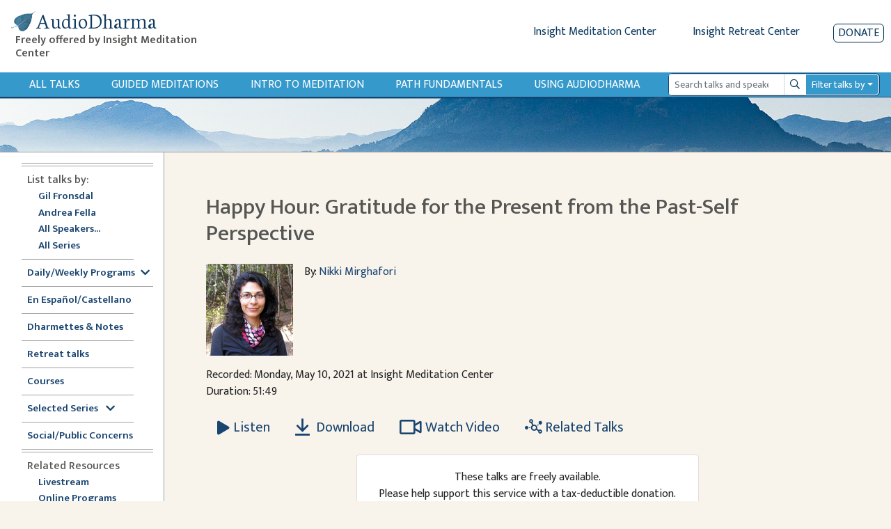

--- FILE ---
content_type: application/javascript
request_url: https://www.audiodharma.org/packs/js/application.js
body_size: 31655
content:
(self["webpackChunkAudioDharma"] = self["webpackChunkAudioDharma"] || []).push([["application"],{

/***/ "./app/javascript/channels sync recursive _channel\\.js$":
/*!*****************************************************!*\
  !*** ./app/javascript/channels/ sync _channel\.js$ ***!
  \*****************************************************/
/***/ (function(module) {

function webpackEmptyContext(req) {
	var e = new Error("Cannot find module '" + req + "'");
	e.code = 'MODULE_NOT_FOUND';
	throw e;
}
webpackEmptyContext.keys = function() { return []; };
webpackEmptyContext.resolve = webpackEmptyContext;
webpackEmptyContext.id = "./app/javascript/channels sync recursive _channel\\.js$";
module.exports = webpackEmptyContext;

/***/ }),

/***/ "./app/javascript/channels/index.js":
/*!******************************************!*\
  !*** ./app/javascript/channels/index.js ***!
  \******************************************/
/***/ (function(__unused_webpack_module, __unused_webpack_exports, __webpack_require__) {

// Load all the channels within this directory and all subdirectories.
// Channel files must be named *_channel.js.

var channels = __webpack_require__("./app/javascript/channels sync recursive _channel\\.js$");
channels.keys().forEach(channels);

/***/ }),

/***/ "./app/javascript/packs/application.js":
/*!*********************************************!*\
  !*** ./app/javascript/packs/application.js ***!
  \*********************************************/
/***/ (function(__unused_webpack_module, __webpack_exports__, __webpack_require__) {

"use strict";
__webpack_require__.r(__webpack_exports__);
/* harmony import */ var _hotwired_turbo_rails__WEBPACK_IMPORTED_MODULE_0__ = __webpack_require__(/*! @hotwired/turbo-rails */ "./node_modules/@hotwired/turbo-rails/app/javascript/turbo/index.js");
/* harmony import */ var bootstrap__WEBPACK_IMPORTED_MODULE_1__ = __webpack_require__(/*! bootstrap */ "./node_modules/bootstrap/dist/js/bootstrap.js");
/* harmony import */ var bootstrap__WEBPACK_IMPORTED_MODULE_1___default = /*#__PURE__*/__webpack_require__.n(bootstrap__WEBPACK_IMPORTED_MODULE_1__);
/* harmony import */ var _help__WEBPACK_IMPORTED_MODULE_2__ = __webpack_require__(/*! ./help */ "./app/javascript/packs/help.js");
/* harmony import */ var _help__WEBPACK_IMPORTED_MODULE_2___default = /*#__PURE__*/__webpack_require__.n(_help__WEBPACK_IMPORTED_MODULE_2__);
/* harmony import */ var _sidebar__WEBPACK_IMPORTED_MODULE_3__ = __webpack_require__(/*! ./sidebar */ "./app/javascript/packs/sidebar.js");
/* harmony import */ var _sidebar__WEBPACK_IMPORTED_MODULE_3___default = /*#__PURE__*/__webpack_require__.n(_sidebar__WEBPACK_IMPORTED_MODULE_3__);
/* harmony import */ var _search__WEBPACK_IMPORTED_MODULE_4__ = __webpack_require__(/*! ./search */ "./app/javascript/packs/search.js");
/* harmony import */ var _audio__WEBPACK_IMPORTED_MODULE_5__ = __webpack_require__(/*! ./audio */ "./app/javascript/packs/audio.js");
/* harmony import */ var _tooltips__WEBPACK_IMPORTED_MODULE_6__ = __webpack_require__(/*! ./tooltips */ "./app/javascript/packs/tooltips.js");
/* harmony import */ var _tooltips__WEBPACK_IMPORTED_MODULE_6___default = /*#__PURE__*/__webpack_require__.n(_tooltips__WEBPACK_IMPORTED_MODULE_6__);
/* harmony import */ var _playable_list__WEBPACK_IMPORTED_MODULE_7__ = __webpack_require__(/*! ./playable_list */ "./app/javascript/packs/playable_list.js");
/* harmony import */ var _retreats__WEBPACK_IMPORTED_MODULE_8__ = __webpack_require__(/*! ./retreats */ "./app/javascript/packs/retreats.js");
/* harmony import */ var _retreats__WEBPACK_IMPORTED_MODULE_8___default = /*#__PURE__*/__webpack_require__.n(_retreats__WEBPACK_IMPORTED_MODULE_8__);
/* harmony import */ var _speakers__WEBPACK_IMPORTED_MODULE_9__ = __webpack_require__(/*! ./speakers */ "./app/javascript/packs/speakers.js");
/* harmony import */ var _donate__WEBPACK_IMPORTED_MODULE_10__ = __webpack_require__(/*! ./donate */ "./app/javascript/packs/donate.js");
/* harmony import */ var _donate__WEBPACK_IMPORTED_MODULE_10___default = /*#__PURE__*/__webpack_require__.n(_donate__WEBPACK_IMPORTED_MODULE_10__);
/* harmony import */ var _speaker_show__WEBPACK_IMPORTED_MODULE_11__ = __webpack_require__(/*! ./speaker_show */ "./app/javascript/packs/speaker_show.js");
/* harmony import */ var _speaker_show__WEBPACK_IMPORTED_MODULE_11___default = /*#__PURE__*/__webpack_require__.n(_speaker_show__WEBPACK_IMPORTED_MODULE_11__);
/* harmony import */ var _courses__WEBPACK_IMPORTED_MODULE_12__ = __webpack_require__(/*! ./courses */ "./app/javascript/packs/courses.js");
/* harmony import */ var _courses__WEBPACK_IMPORTED_MODULE_12___default = /*#__PURE__*/__webpack_require__.n(_courses__WEBPACK_IMPORTED_MODULE_12__);
/* harmony import */ var plyr_dist_plyr_css__WEBPACK_IMPORTED_MODULE_13__ = __webpack_require__(/*! plyr/dist/plyr.css */ "./node_modules/plyr/dist/plyr.css");
// This file is automatically compiled by Webpack, along with any other files
// present in this directory. You're encouraged to place your actual application logic in
// a relevant structure within app/javascript and only use these pack files to reference
// that code so it'll be compiled.

(__webpack_require__(/*! @rails/ujs */ "./node_modules/@rails/ujs/lib/assets/compiled/rails-ujs.js").start)();

__webpack_require__(/*! channels */ "./app/javascript/channels/index.js");














// Uncomment to copy all static images under ../images to the output folder and reference
// them with the image_pack_tag helper in views (e.g <%= image_pack_tag 'rails.png' %>)
// or the `imagePath` JavaScript helper below.
//
// const images = require.context('../images', true)
// const imagePath = (name) => images(name, true)

/***/ }),

/***/ "./app/javascript/packs/audio.js":
/*!***************************************!*\
  !*** ./app/javascript/packs/audio.js ***!
  \***************************************/
/***/ (function(__unused_webpack_module, __webpack_exports__, __webpack_require__) {

"use strict";
__webpack_require__.r(__webpack_exports__);
/* harmony import */ var plyr__WEBPACK_IMPORTED_MODULE_0__ = __webpack_require__(/*! plyr */ "./node_modules/plyr/dist/plyr.min.js");
/* harmony import */ var plyr__WEBPACK_IMPORTED_MODULE_0___default = /*#__PURE__*/__webpack_require__.n(plyr__WEBPACK_IMPORTED_MODULE_0__);
/* harmony import */ var images_plyr_svg__WEBPACK_IMPORTED_MODULE_1__ = __webpack_require__(/*! images/plyr.svg */ "./app/javascript/images/plyr.svg");
/* provided dependency */ var $ = __webpack_require__(/*! jquery */ "./node_modules/jquery/dist/jquery.js");


if ($("#audio-player")[0]) {
  var setAllButtonUI = function setAllButtonUI() {
    var audioContent = document.querySelectorAll(".js-audio-select");
    for (var i = 0; i < audioContent.length; i++) {
      setButtonUI($(audioContent[i]).find("i"), audioContent[i].dataset.id);
    }
  };
  var setButtonUI = function setButtonUI(element, id) {
    var activeTalkId = $("#audio-player-wrapper").data("id");
    var playClass = "fa-play";
    var playText = "Listen";
    var pauseClass = "fa-pause";
    var pauseText = "Pause";

    // reset all icons
    setButtonClassAndTitle(element, pauseClass, playClass, playText);
    if (activeTalkId == id && player.playing) {
      setButtonClassAndTitle(element, playClass, pauseClass, pauseText);
    }
  };
  var setButtonClassAndTitle = function setButtonClassAndTitle(element, currentClass, newClass, newText) {
    element.removeClass(currentClass).addClass(newClass);
    var link = element.closest(".js-audio-select");
    var title = link.data("title");
    if (element.siblings(".play-text")[0]) {
      element.siblings(".play-text").text(newText);
    } else {
      element.parent().attr("title", newText).tooltip("_fixTitle");
    }
    link.attr("aria-label", "".concat(newText, " ").concat(title));
  };
  var controls = $("#plyr-html").html();
  $("#plyr-html").remove();
  var player = new (plyr__WEBPACK_IMPORTED_MODULE_0___default())("#audio-player", {
    controls: controls,
    storage: {
      enabled: false
    },
    seekTime: 15,
    speed: {
      selected: 1,
      options: [0.9, 1, 1.25, 1.5, 1.75, 2]
    }
  });
  $(document).on("click", ".plyr__speed_value", function () {
    $("#plyr-speed").toggleClass("d-none");
  });
  $(document).on("click", "#plyr-speed .plyr__control", function () {
    $("#plyr-speed .plyr__control").attr("aria-checked", false);
    $(this).attr("aria-checked", true);
    $("#plyr-speed").addClass("d-none");
    var value = $(this).val();
    $(".plyr__speed_text").text("".concat(value, "x"));
    player.media.playbackRate = value;
  });
  $(document).on("click", "#audio-player-close", function () {
    player.stop();
    player.source = {};
    player.download = null;
    $("#audio-player-wrapper").data("id", null);
    document.querySelector("#audio-player-wrapper").style.display = "none";
  });
  player.on("play", function (event) {
    setAllButtonUI();
  });
  player.on("pause", function (event) {
    setAllButtonUI();
  });
  document.addEventListener("turbo:load", function () {
    setAllButtonUI();
    var audioContent = document.querySelectorAll(".js-audio-select");
    for (var i = 0; i < audioContent.length; i++) {
      audioContent[i].addEventListener("click", function (e) {
        $("[data-hover='tooltip'],[data-toggle='tooltip']").tooltip("hide");
        e.preventDefault();
        if (this.dataset.id == $("#audio-player-wrapper").data("id")) {
          if ($(this).find("i").hasClass("fa-pause")) {
            player.pause();
          } else {
            player.play();
          }
          return;
        }
        document.querySelector("#audio-player-wrapper").style.display = "";
        player.source = {
          type: "audio",
          title: this.dataset.title,
          sources: [{
            src: this.dataset.url,
            type: this.dataset.type
          }]
        };
        var talkTitle = this.dataset.title;
        if (this.dataset.speakers) {
          talkTitle = "".concat(this.dataset.speakers, " - ").concat(talkTitle);
        }
        document.querySelector("#audio-player-title").innerHTML = talkTitle;
        document.querySelector("#audio-player-title").href = "/talks/" + this.dataset.id;
        document.querySelector("#audio-player-wrapper .donate-button").href = "/speaker_donate?speakers=" + this.dataset.speakers + "#donate-form";
        $("#audio-player-wrapper").data("id", this.dataset.id);
        $("#plyrDownload").attr("href", this.dataset.downloadUrl);
        player.download = this.dataset.downloadUrl;
        player.play();
        return false;
      });
    }
  });
}

/***/ }),

/***/ "./app/javascript/packs/courses.js":
/*!*****************************************!*\
  !*** ./app/javascript/packs/courses.js ***!
  \*****************************************/
/***/ (function(__unused_webpack_module, __unused_webpack_exports, __webpack_require__) {

/* provided dependency */ var $ = __webpack_require__(/*! jquery */ "./node_modules/jquery/dist/jquery.js");
document.addEventListener("turbo:load", function () {
  var courseAccordion = document.querySelector("#retreatClassAccordion");
  if (courseAccordion) {
    $(".collapse").on("show.bs.collapse", function (e) {
      e.stopPropagation();
      $(this).prev(".collapse-header") // directly target the preceding .collapse-header
      .find("i").removeClass("fa-chevron-down").addClass("fa-chevron-up");
    }).on("hide.bs.collapse", function (e) {
      e.stopPropagation();
      $(this).prev(".collapse-header") // directly target the preceding .collapse-header
      .find("i").removeClass("fa-chevron-up").addClass("fa-chevron-down");
    });
  }
});

/***/ }),

/***/ "./app/javascript/packs/donate.js":
/*!****************************************!*\
  !*** ./app/javascript/packs/donate.js ***!
  \****************************************/
/***/ (function(__unused_webpack_module, __unused_webpack_exports, __webpack_require__) {

/* provided dependency */ var $ = __webpack_require__(/*! jquery */ "./node_modules/jquery/dist/jquery.js");
// Use both document ready and turbo:load to handle both initial page load and turbo navigation
$(document).on("turbo:load ready", function () {
  /* https://stackoverflow.com/a/995193/1163042 */
  $.fn.inputFilter = function (inputFilter) {
    return this.on("input keydown keyup mousedown mouseup select contextmenu drop", function () {
      if (inputFilter(this.value)) {
        this.oldValue = this.value;
        this.oldSelectionStart = this.selectionStart;
        this.oldSelectionEnd = this.selectionEnd;
      } else if (this.hasOwnProperty("oldValue")) {
        this.value = this.oldValue;
        this.setSelectionRange(this.oldSelectionStart, this.oldSelectionEnd);
      }
    });
  };
  // restrict donation entry to numbers only
  $(".donate-amount").inputFilter(function (value) {
    return /^\d*$/.test(value);
  });
  $("#donate-form").on("submit", function (e) {
    var i,
      summary = [],
      recipient_name,
      donation_total = 0,
      recipient_amount;

    // create a summary of each donation recipient and amount
    for (i = 1; i <= 5; i++) {
      recipient_name = $('input[name="recipient_' + i + '"]').val();
      recipient_amount = $('input[name="recipient_' + i + '_amount"]').val();
      if (Number(recipient_amount) > 0) {
        summary.push(recipient_name.substring(0, 25) + ": $" + recipient_amount);
      }
    }
    summary = summary.join(", ");
    /* console.log(summary); */
    $('input[name="item_name"]').val(summary);
    $(".donate-amount").each(function () {
      donation_total += Number($(this).val());
    });
    /* console.log(donation_total); */
    $('input[name="amount"]').val(donation_total);

    // if requested, set up monthly subscription vars
    // see https://developer.paypal.com/docs/classic/paypal-payments-standard/integration-guide/Appx-websitestandard-htmlvariables
    if ($('input[name="recurring"]').prop("checked")) {
      $('input[name="cmd"]').val("_xclick-subscriptions");
      $('input[name="a3"]').val(donation_total); // subscription amount
      $('input[name="src"]').val(1); // enable recurring payments
      $('input[name="no_note"]').val(1); // notes aren't supported with subscriptions
    }
  });
});

/***/ }),

/***/ "./app/javascript/packs/help.js":
/*!**************************************!*\
  !*** ./app/javascript/packs/help.js ***!
  \**************************************/
/***/ (function(__unused_webpack_module, __unused_webpack_exports, __webpack_require__) {

/* provided dependency */ var $ = __webpack_require__(/*! jquery */ "./node_modules/jquery/dist/jquery.js");
document.addEventListener("turbo:load", function () {
  var help = document.querySelector("#helpOfferings");
  if (help) {
    $(".collapse").on("show.bs.collapse", function () {
      $(this).parent().find("i").removeClass("fa-chevron-down").addClass("fa-chevron-up");
    }).on("hide.bs.collapse", function () {
      $(this).parent().find("i").removeClass("fa-chevron-up").addClass("fa-chevron-down");
    });
  }
});

/***/ }),

/***/ "./app/javascript/packs/playable_list.js":
/*!***********************************************!*\
  !*** ./app/javascript/packs/playable_list.js ***!
  \***********************************************/
/***/ (function(__unused_webpack_module, __webpack_exports__, __webpack_require__) {

"use strict";
__webpack_require__.r(__webpack_exports__);
/* harmony import */ var plyr__WEBPACK_IMPORTED_MODULE_0__ = __webpack_require__(/*! plyr */ "./node_modules/plyr/dist/plyr.min.js");
/* harmony import */ var plyr__WEBPACK_IMPORTED_MODULE_0___default = /*#__PURE__*/__webpack_require__.n(plyr__WEBPACK_IMPORTED_MODULE_0__);
/* provided dependency */ var $ = __webpack_require__(/*! jquery */ "./node_modules/jquery/dist/jquery.js");

document.addEventListener("turbo:load", function () {
  $(document).on("click", ".video-modal-link", function (e) {
    $("#audio-player-close").trigger("click");
    $("#videoModalName").text($(this).data("title"));
    $("#videoModal iframe").attr("src", $(this).data("embed-video-url"));
  });
  $("#videoModal").on("hide.bs.modal", function (e) {
    $("#videoModalName").text("");
    $("#videoModal iframe").attr("src", "");
  });
});

/***/ }),

/***/ "./app/javascript/packs/retreats.js":
/*!******************************************!*\
  !*** ./app/javascript/packs/retreats.js ***!
  \******************************************/
/***/ (function() {

if (document.querySelector("#retreatSearchForm")) {
  var showOnlyVenuesForYear = function showOnlyVenuesForYear(year) {
    var searchVenueOptions = document.querySelectorAll("#retreatSearchVenueId option");
    Array.from(searchVenueOptions).map(function (option) {
      return option.removeAttribute("hidden");
    });
    if (!year) {
      return;
    }
    Array.from(searchVenueOptions).map(function (option) {
      var yearsAttr = option.getAttribute("years");
      if (!yearsAttr.includes(year)) {
        option.setAttribute("hidden", true);
      }
    });
    resetSelector(document.getElementById("retreatSearchyear"));
  };
  var showOnlyYearsForVenue = function showOnlyYearsForVenue(venue) {
    var searchYearOptions = document.querySelectorAll("#retreatSearchYear option");
    Array.from(searchYearOptions).map(function (option) {
      return option.removeAttribute("hidden");
    });
    if (!venue) {
      return;
    }
    var yearsAttr = venue.options[venue.selectedIndex].getAttribute("years");
    Array.from(searchYearOptions).map(function (option) {
      var year = option.value;
      if (!yearsAttr.includes(year)) {
        option.setAttribute("hidden", true);
      }
    });
    resetSelector(document.getElementById("retreatSearchVenueId"));
  };
  var resetSelector = function resetSelector(element) {
    var select = document.getElementById("retreatSearchVenueId");
    var selectedItem = select.item(select.selectedIndex);
    if (selectedItem.getAttribute("hidden")) {
      select.selectedIndex = 0;
    }
  };
  var selectedYear = document.getElementById("retreatSearchYear");
  var selectedYearValue = selectedYear.item(selectedYear.selectedIndex).value;
  if (selectedYearValue) {
    showOnlyVenuesForYear(selectedYearValue);
  }
  document.querySelector("#retreatSearchYear").addEventListener("change", function () {
    showOnlyVenuesForYear(this.value);
  });
  var selectedVenue = document.getElementById("retreatSearchVenueId");
  var selectedVenueValue = selectedVenue.item(selectedVenue.selectedIndex).value;
  if (selectedVenueValue) {
    showOnlyYearsForVenue(selectedVenue);
  }
  document.querySelector("#retreatSearchVenueId").addEventListener("change", function () {
    showOnlyYearsForVenue(this);
  });
  document.querySelector("#retreat-search-filter").addEventListener("click", function () {
    var selectedYear = document.getElementById("retreatSearchYear").value;
    var selectedVenue = document.getElementById("retreatSearchVenueId").value;
    Turbo.visit("/retreats/?retreat_year=" + selectedYear + "&retreat_venue_id=" + selectedVenue);
  });
}

/***/ }),

/***/ "./app/javascript/packs/search.js":
/*!****************************************!*\
  !*** ./app/javascript/packs/search.js ***!
  \****************************************/
/***/ (function(__unused_webpack_module, __webpack_exports__, __webpack_require__) {

"use strict";
__webpack_require__.r(__webpack_exports__);
/* harmony import */ var litepicker__WEBPACK_IMPORTED_MODULE_0__ = __webpack_require__(/*! litepicker */ "./node_modules/litepicker/dist/litepicker.umd.js");
/* harmony import */ var litepicker__WEBPACK_IMPORTED_MODULE_0___default = /*#__PURE__*/__webpack_require__.n(litepicker__WEBPACK_IMPORTED_MODULE_0__);
/* harmony import */ var luxon__WEBPACK_IMPORTED_MODULE_1__ = __webpack_require__(/*! luxon */ "./node_modules/luxon/src/luxon.js");
/* harmony import */ var chrono_node__WEBPACK_IMPORTED_MODULE_3__ = __webpack_require__(/*! chrono-node */ "./node_modules/chrono-node/dist/esm/index.js");
/* harmony import */ var litepicker_dist_plugins_mobilefriendly__WEBPACK_IMPORTED_MODULE_2__ = __webpack_require__(/*! litepicker/dist/plugins/mobilefriendly */ "./node_modules/litepicker/dist/plugins/mobilefriendly.js");
/* harmony import */ var litepicker_dist_plugins_mobilefriendly__WEBPACK_IMPORTED_MODULE_2___default = /*#__PURE__*/__webpack_require__.n(litepicker_dist_plugins_mobilefriendly__WEBPACK_IMPORTED_MODULE_2__);
/* provided dependency */ var $ = __webpack_require__(/*! jquery */ "./node_modules/jquery/dist/jquery.js");
function ownKeys(e, r) { var t = Object.keys(e); if (Object.getOwnPropertySymbols) { var o = Object.getOwnPropertySymbols(e); r && (o = o.filter(function (r) { return Object.getOwnPropertyDescriptor(e, r).enumerable; })), t.push.apply(t, o); } return t; }
function _objectSpread(e) { for (var r = 1; r < arguments.length; r++) { var t = null != arguments[r] ? arguments[r] : {}; r % 2 ? ownKeys(Object(t), !0).forEach(function (r) { _defineProperty(e, r, t[r]); }) : Object.getOwnPropertyDescriptors ? Object.defineProperties(e, Object.getOwnPropertyDescriptors(t)) : ownKeys(Object(t)).forEach(function (r) { Object.defineProperty(e, r, Object.getOwnPropertyDescriptor(t, r)); }); } return e; }
function _defineProperty(e, r, t) { return (r = _toPropertyKey(r)) in e ? Object.defineProperty(e, r, { value: t, enumerable: !0, configurable: !0, writable: !0 }) : e[r] = t, e; }
function _toPropertyKey(t) { var i = _toPrimitive(t, "string"); return "symbol" == typeof i ? i : i + ""; }
function _toPrimitive(t, r) { if ("object" != typeof t || !t) return t; var e = t[Symbol.toPrimitive]; if (void 0 !== e) { var i = e.call(t, r || "default"); if ("object" != typeof i) return i; throw new TypeError("@@toPrimitive must return a primitive value."); } return ("string" === r ? String : Number)(t); }




document.addEventListener("turbo:load", function () {
  $("#searchAdvancedButton, .dropdown-close").click(function (event) {
    if ($("#searchAdvancedDropdown").is("hidden") || $("#searchAdvancedDropdown").css("display") == "none") {
      $("#searchAdvancedDropdown").show();
    } else {
      $("#searchAdvancedDropdown").hide();
    }
  });
  $(".application-wrapper, .subheader-image").mousedown(function (event) {
    $(".dropdown-menu").hide();
  });
  var searchOptions = {
    singleMode: true,
    resetButton: true,
    maxDate: new Date(),
    format: {
      // parse function should return Date object
      // date - Date object or string (perhaps there will be more types, need to check)
      parse: function parse(date) {
        if (date instanceof Date) {
          return date;
        }
        if (typeof date === "string") {
          var newDate = chrono_node__WEBPACK_IMPORTED_MODULE_3__.parseDate(date);
          return newDate;
        }
        // from unix timestamp (eg.: new Date().getTime())
        if (typeof date === "number") {
          return new Date(date);
        }
        return new Date();
      },
      // date - Date object
      // output function should return string
      output: function output(date) {
        return luxon__WEBPACK_IMPORTED_MODULE_1__.DateTime.fromJSDate(date).toLocaleString(luxon__WEBPACK_IMPORTED_MODULE_1__.DateTime.DATE_SHORT);
      }
    },
    autoRefresh: true,
    dropdowns: {
      minYear: 1985,
      months: true,
      years: true
    },
    plugins: ["mobilefriendly"]
  };
  var searchStartDate = document.getElementById("searchStartDate");
  var searchEndDate = document.getElementById("searchEndDate");
  var startDatePicker, endDatePicker;
  if (searchStartDate && searchEndDate) {
    startDatePicker = new (litepicker__WEBPACK_IMPORTED_MODULE_0___default())(_objectSpread(_objectSpread({}, searchOptions), {}, {
      element: searchStartDate
    }));
    endDatePicker = new (litepicker__WEBPACK_IMPORTED_MODULE_0___default())(_objectSpread(_objectSpread({}, searchOptions), {}, {
      element: searchEndDate
    }));
    startDatePicker.on("selected", function (date1) {
      if (!endDatePicker.getDate()) {
        endDatePicker.gotoDate(date1);
      }
    });
  }
  var form = document.getElementById("search-form");
  if (form) {
    form.addEventListener("submit", function (e) {
      e.preventDefault();
      var data = $("#search-form :input").filter(function () {
        return $(this).val() != "";
      });

      // format date to iso format to pass to server
      for (var item in data) {
        if (data[item].name == "start_date" || data[item].name == "end_date") {
          data[item].value = luxon__WEBPACK_IMPORTED_MODULE_1__.DateTime.fromFormat(data[item].value, "D").toISODate();
        }
      }
      Turbo.visit("/playables/search?" + data.serialize());
    }, true);
  }
  $(document).on("click", ".playable-search-button", function (e) {
    $(".playable-search-input").focus();
  });
  $(document).on("click", ".js-clear-form", function (e) {
    e.stopPropagation();
    startDatePicker.clearSelection();
    endDatePicker.clearSelection();
    $(form).find("input, textarea, select").val("");
  });
});

/***/ }),

/***/ "./app/javascript/packs/sidebar.js":
/*!*****************************************!*\
  !*** ./app/javascript/packs/sidebar.js ***!
  \*****************************************/
/***/ (function(__unused_webpack_module, __unused_webpack_exports, __webpack_require__) {

/* provided dependency */ var $ = __webpack_require__(/*! jquery */ "./node_modules/jquery/dist/jquery.js");
document.addEventListener("turbo:load", function () {
  var sidebar = document.querySelector("#sidebar");
  var overlay = document.querySelector("#overlay");
  if (sidebar) {
    document.querySelector("#dismiss").addEventListener("click", function () {
      sidebar.classList.remove("active");
      overlay.classList.remove("active");
    });
    document.querySelector("#overlay").addEventListener("click", function () {
      sidebar.classList.remove("active");
      overlay.classList.remove("active");
    });
    document.querySelector("#sidebarCollapse").addEventListener("click", function () {
      sidebar.classList.add("active");
      overlay.classList.add("active");
    });
    $(".sidebar-sublist").on("show.bs.collapse", function () {
      $(this).parent().find("i").removeClass("fa-chevron-down").addClass("fa-chevron-up");
    }).on("hide.bs.collapse", function () {
      $(this).parent().find("i").removeClass("fa-chevron-up").addClass("fa-chevron-down");
    });
    document.querySelectorAll(".sidebar-sublist li a.active").forEach(function (item) {
      var parent = $(item).parents(".sidebar-sublist");
      parent.collapse("show");
    });
  }
});

/***/ }),

/***/ "./app/javascript/packs/speaker_show.js":
/*!**********************************************!*\
  !*** ./app/javascript/packs/speaker_show.js ***!
  \**********************************************/
/***/ (function(__unused_webpack_module, __unused_webpack_exports, __webpack_require__) {

/* provided dependency */ var $ = __webpack_require__(/*! jquery */ "./node_modules/jquery/dist/jquery.js");
document.addEventListener("turbo:load", function () {
  if (document.querySelector(".js-speaker-bio-read-more")) {
    document.querySelector(".js-speaker-bio-read-more").addEventListener("click", function (e) {
      e.preventDefault();
      var parent = $(this).parents(".short-bio");
      var sibling = parent.siblings(".full-bio");
      parent.hide();
      sibling.removeClass("d-none");
      return false;
    });
  }
});

/***/ }),

/***/ "./app/javascript/packs/speakers.js":
/*!******************************************!*\
  !*** ./app/javascript/packs/speakers.js ***!
  \******************************************/
/***/ (function(__unused_webpack_module, __webpack_exports__, __webpack_require__) {

"use strict";
__webpack_require__.r(__webpack_exports__);
/* harmony import */ var _rails_ujs__WEBPACK_IMPORTED_MODULE_0__ = __webpack_require__(/*! @rails/ujs */ "./node_modules/@rails/ujs/lib/assets/compiled/rails-ujs.js");
/* harmony import */ var _rails_ujs__WEBPACK_IMPORTED_MODULE_0___default = /*#__PURE__*/__webpack_require__.n(_rails_ujs__WEBPACK_IMPORTED_MODULE_0__);
/* provided dependency */ var $ = __webpack_require__(/*! jquery */ "./node_modules/jquery/dist/jquery.js");

function debounce(func, wait, immediate) {
  var timeout;
  var requestPending = false;
  var waiting = !immediate;
  return function () {
    var context = this,
      args = arguments;
    var later = function later() {
      timeout = null;
      if (requestPending) func.apply(context, args);
      requestPending = false;
      waiting = !immediate;
    };
    clearTimeout(timeout);
    timeout = setTimeout(later, wait);
    if (waiting) {
      requestPending = true;
    } else {
      waiting = true;
      func.apply(context, args);
    }
  };
}
var querySpeakers = function querySpeakers() {
  var searchForm = document.getElementById("speakerSearchForm");
  _rails_ujs__WEBPACK_IMPORTED_MODULE_0___default().fire(searchForm, "submit");
};
function init() {
  document.getElementById("speakerSearch").value = "";
}
document.addEventListener("turbo:load", function () {
  $(document).on("click", "table .speaker-row", function (e) {
    if ($(e.target).is("a,input"))
      // anything else you don't want to trigger the click
      return;
    Turbo.visit($(this).find("a").attr("href"));
  });
  var input = document.getElementById("speakerSearch");
  if (input) {
    input.addEventListener("input", debounce(querySpeakers, 200, true));
    window.onload = init;
  }
});

/***/ }),

/***/ "./app/javascript/packs/tooltips.js":
/*!******************************************!*\
  !*** ./app/javascript/packs/tooltips.js ***!
  \******************************************/
/***/ (function(__unused_webpack_module, __unused_webpack_exports, __webpack_require__) {

/* provided dependency */ var $ = __webpack_require__(/*! jquery */ "./node_modules/jquery/dist/jquery.js");
document.addEventListener("turbo:load", function () {
  $(function () {
    $("[data-hover='tooltip'],[data-toggle='tooltip']").tooltip();
  });
  var transcriptElement = document.querySelector("#js-transcript-button");
  if (transcriptElement) {
    transcriptElement.addEventListener("click", function () {
      $(this).blur();
    });
  }
});
document.addEventListener("turbo:before-cache", function () {
  $("[data-hover='tooltip'],[data-toggle='tooltip']").tooltip("dispose");
});

/***/ }),

/***/ "./app/javascript/images/plyr.svg":
/*!****************************************!*\
  !*** ./app/javascript/images/plyr.svg ***!
  \****************************************/
/***/ (function(module, __unused_webpack_exports, __webpack_require__) {

"use strict";
module.exports = __webpack_require__.p + "static/images/plyr-5b657a7ce43c60ca23a9.svg";

/***/ })

},
/******/ function(__webpack_require__) { // webpackRuntimeModules
/******/ var __webpack_exec__ = function(moduleId) { return __webpack_require__(__webpack_require__.s = moduleId); }
/******/ __webpack_require__.O(0, ["vendors-node_modules_jquery_dist_jquery_js","vendors-node_modules_luxon_src_luxon_js","vendors-node_modules_plyr_dist_plyr_min_js","vendors-node_modules_litepicker_dist_litepicker_umd_js-node_modules_litepicker_dist_plugins_m-825d81","vendors-node_modules_rails_ujs_lib_assets_compiled_rails-ujs_js","vendors-node_modules_hotwired_turbo-rails_app_javascript_turbo_index_js-node_modules_bootstra-f9f939"], function() { return __webpack_exec__("./app/javascript/packs/application.js"); });
/******/ var __webpack_exports__ = __webpack_require__.O();
/******/ }
]);
//# sourceMappingURL=application.js.map